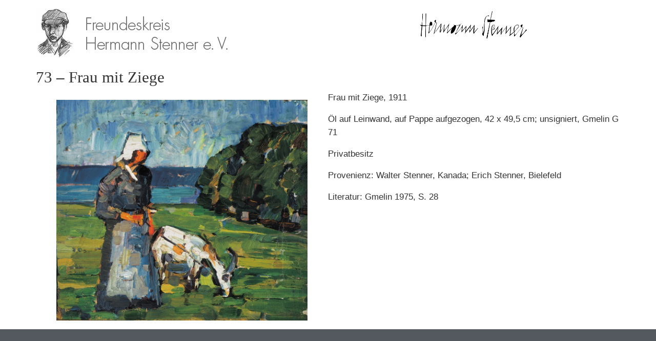

--- FILE ---
content_type: text/css
request_url: https://www.hermann-stenner.de/wp-content/uploads/elementor/css/post-5.css?ver=1768465641
body_size: 3136
content:
.elementor-kit-5{--e-global-color-primary:#6EC1E4;--e-global-color-secondary:#54595F;--e-global-color-text:#7A7A7A;--e-global-color-accent:#7A7A7A;--e-global-color-48be86d:#FFFFFF;--e-global-typography-primary-font-family:"Arial";--e-global-typography-primary-font-weight:600;--e-global-typography-primary-text-transform:none;--e-global-typography-primary-font-style:normal;--e-global-typography-primary-text-decoration:none;--e-global-typography-secondary-font-family:"Arial";--e-global-typography-secondary-font-weight:400;--e-global-typography-secondary-text-transform:none;--e-global-typography-secondary-font-style:normal;--e-global-typography-secondary-text-decoration:none;--e-global-typography-text-font-family:"Arial";--e-global-typography-text-font-weight:400;--e-global-typography-text-text-transform:none;--e-global-typography-text-font-style:normal;--e-global-typography-text-text-decoration:none;--e-global-typography-accent-font-family:"Arial";--e-global-typography-accent-font-weight:500;--e-global-typography-accent-text-transform:none;--e-global-typography-accent-font-style:normal;--e-global-typography-accent-text-decoration:none;font-family:"Arial", Sans-serif;font-size:17px;font-weight:normal;text-transform:none;font-style:normal;text-decoration:none;line-height:26px;}.site-header{background-image:url("https://www.hermann-stenner.de/wp-content/uploads/2022/08/sign.png");padding-inline-end:0px;padding-inline-start:0px;background-position:64vw 3vh;background-repeat:no-repeat;background-size:209px auto;}.site-footer{background-color:var( --e-global-color-secondary );}.elementor-kit-5 p{margin-block-end:16px;}.elementor-kit-5 a{color:var( --e-global-color-text );}.elementor-kit-5 a:hover{font-family:var( --e-global-typography-primary-font-family ), Sans-serif;font-weight:var( --e-global-typography-primary-font-weight );text-transform:var( --e-global-typography-primary-text-transform );font-style:var( --e-global-typography-primary-font-style );text-decoration:var( --e-global-typography-primary-text-decoration );}.elementor-kit-5 h1{font-family:"Times New Roman", Sans-serif;font-size:31px;text-transform:none;line-height:23px;letter-spacing:0px;word-spacing:0px;}.elementor-section.elementor-section-boxed > .elementor-container{max-width:1160px;}.e-con{--container-max-width:1160px;}.elementor-widget:not(:last-child){margin-block-end:20px;}.elementor-element{--widgets-spacing:20px 20px;--widgets-spacing-row:20px;--widgets-spacing-column:20px;}{}h1.entry-title{display:var(--page-title-display);}.site-header .site-branding{flex-direction:column;align-items:stretch;}.site-header .site-branding .site-logo img{width:100%;max-width:100%;}.site-header .site-description{color:var( --e-global-color-primary );font-size:1px;word-spacing:0px;}.site-footer .footer-inner{width:0px;max-width:100%;}@media(min-width:1025px){.site-header{background-attachment:scroll;}}@media(max-width:1024px){.elementor-section.elementor-section-boxed > .elementor-container{max-width:1024px;}.e-con{--container-max-width:1024px;}.site-header{background-position:0px 0px;}}@media(max-width:767px){.elementor-section.elementor-section-boxed > .elementor-container{max-width:767px;}.e-con{--container-max-width:767px;}.site-header{background-position:center right;background-size:0px auto;}}